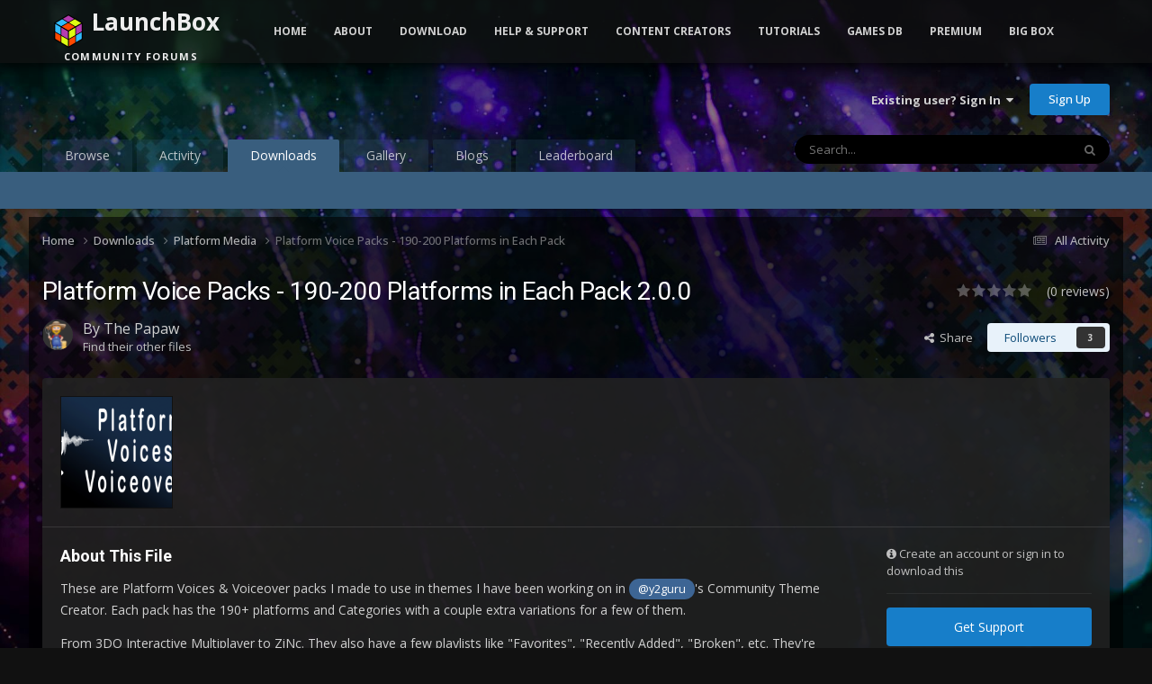

--- FILE ---
content_type: text/html;charset=UTF-8
request_url: https://forums.launchbox-app.com/files/file/3232-platform-voice-packs-190-200-platforms-in-each-pack/
body_size: 16428
content:
<!DOCTYPE html>
<html lang="en-US" dir="ltr">
	<head>
		<meta charset="utf-8">
		<title>Platform Voice Packs - 190-200 Platforms in Each Pack - Platform Media - LaunchBox Community Forums</title>
		
			<!-- Global site tag (gtag.js) - Google Analytics -->
<script async src="https://www.googletagmanager.com/gtag/js?id=UA-122250994-1"></script>
<script>
  window.dataLayer = window.dataLayer || [];
  function gtag(){dataLayer.push(arguments);}
  gtag('js', new Date());

  gtag('config', 'UA-122250994-1');
</script>

		
		

	<meta name="viewport" content="width=device-width, initial-scale=1">



	<meta name="twitter:card" content="summary_large_image" />


	
		<meta name="twitter:site" content="@launchboxapp" />
	



	
		
			
				<meta property="og:image" content="https://forums.cdn.launchbox.gg/monthly_2021_11/1685209748_VoicePacks.thumb.png.c22f022b3551a23923a07944f0607308.png">
			
		
	

	
		
			
				<meta property="og:title" content="Platform Voice Packs - 190-200 Platforms in Each Pack">
			
		
	

	
		
			
				<meta property="og:type" content="website">
			
		
	

	
		
			
				<meta property="og:url" content="https://forums.launchbox-app.com/files/file/3232-platform-voice-packs-190-200-platforms-in-each-pack/">
			
		
	

	
		
			
				<meta name="description" content="These are Platform Voices &amp; Voiceover packs I made to use in themes I have been working on in @y2guru&#039;s Community Theme Creator. Each pack has the 190+ platforms and Categories with a couple extra variations for a few of them. From 3DO Interactive Multiplayer to ZiNc. They also have a few pla...">
			
		
	

	
		
			
				<meta property="og:description" content="These are Platform Voices &amp; Voiceover packs I made to use in themes I have been working on in @y2guru&#039;s Community Theme Creator. Each pack has the 190+ platforms and Categories with a couple extra variations for a few of them. From 3DO Interactive Multiplayer to ZiNc. They also have a few pla...">
			
		
	

	
		
			
				<meta property="og:updated_time" content="2021-11-15T09:42:10Z">
			
		
	

	
		
			
				<meta property="og:site_name" content="LaunchBox Community Forums">
			
		
	

	
		
			
				<meta property="og:locale" content="en_US">
			
		
	


	
		<link rel="canonical" href="https://forums.launchbox-app.com/files/file/3232-platform-voice-packs-190-200-platforms-in-each-pack/" />
	





<link rel="manifest" href="https://forums.launchbox-app.com/manifest.webmanifest/">
<meta name="msapplication-config" content="https://forums.launchbox-app.com/browserconfig.xml/">
<meta name="msapplication-starturl" content="/">
<meta name="application-name" content="LaunchBox Community Forums">
<meta name="apple-mobile-web-app-title" content="LaunchBox Community Forums">

	<meta name="theme-color" content="#131313">










<link rel="preload" href="//forums.launchbox-app.com/applications/core/interface/font/fontawesome-webfont.woff2?v=4.7.0" as="font" crossorigin="anonymous">
		


	<link rel="preconnect" href="https://fonts.googleapis.com">
	<link rel="preconnect" href="https://fonts.gstatic.com" crossorigin>
	
		
			<link href="https://fonts.googleapis.com/css2?family=Roboto:wght@300;400;500;600;700&display=swap" rel="stylesheet">
		
		
			<link href="https://fonts.googleapis.com/css2?family=Open%20Sans:wght@300;400;500;600;700&display=swap" rel="stylesheet">
		
	



	<link rel='stylesheet' href='https://forums.launchbox-app.com/uploads/css_built_14/341e4a57816af3ba440d891ca87450ff_framework.css?v=30a8f05f551762893917' media='all'>

	<link rel='stylesheet' href='https://forums.launchbox-app.com/uploads/css_built_14/05e81b71abe4f22d6eb8d1a929494829_responsive.css?v=30a8f05f551762893917' media='all'>

	<link rel='stylesheet' href='https://forums.launchbox-app.com/uploads/css_built_14/90eb5adf50a8c640f633d47fd7eb1778_core.css?v=30a8f05f551762893917' media='all'>

	<link rel='stylesheet' href='https://forums.launchbox-app.com/uploads/css_built_14/5a0da001ccc2200dc5625c3f3934497d_core_responsive.css?v=30a8f05f551762893917' media='all'>

	<link rel='stylesheet' href='https://forums.launchbox-app.com/uploads/css_built_14/63225940445060c5a9f21d31e95bf58e_downloads.css?v=30a8f05f551762893917' media='all'>

	<link rel='stylesheet' href='https://forums.launchbox-app.com/uploads/css_built_14/20e9fb241d987e07d4fc702c601c3ed8_downloads_responsive.css?v=30a8f05f551762893917' media='all'>





<link rel='stylesheet' href='https://forums.launchbox-app.com/uploads/css_built_14/258adbb6e4f3e83cd3b355f84e3fa002_custom.css?v=30a8f05f551762893917' media='all'>




		
		

	
	<link rel='shortcut icon' href='https://forums.launchbox-app.com/uploads/monthly_2019_01/favicon.ico.da980756ef1d25d4c5732c099f2a699e.ico' type="image/x-icon">

        <script src="https://code.jquery.com/jquery-3.5.1.slim.min.js" integrity="sha256-4+XzXVhsDmqanXGHaHvgh1gMQKX40OUvDEBTu8JcmNs=" crossorigin="anonymous"></script>
        <script src="https://cdnjs.cloudflare.com/ajax/libs/twitter-bootstrap/3.3.7/js/bootstrap.min.js"></script>
	</head>
	<body class='ipsApp ipsApp_front ipsJS_none ipsClearfix' data-controller='core.front.core.app' data-message="" data-pageApp='downloads' data-pageLocation='front' data-pageModule='downloads' data-pageController='view' data-pageID='3232' >
		<a href='#ipsLayout_mainArea' class='ipsHide' title='Go to main content on this page' accesskey='m'>Jump to content</a>
		
			<div id='ipsLayout_header' class='ipsClearfix'>
				





				<header>
					<div class='ipsLayout_container'>
						

<a href='https://forums.launchbox-app.com/' id='elSiteTitle' accesskey='1'>LaunchBox Community Forums</a>

						

	<ul id='elUserNav' class='ipsList_inline cSignedOut ipsResponsive_showDesktop'>
		
        
		
        
        
            
            <li id='elSignInLink'>
                <a href='https://forums.launchbox-app.com/login/' data-ipsMenu-closeOnClick="false" data-ipsMenu id='elUserSignIn'>
                    Existing user? Sign In &nbsp;<i class='fa fa-caret-down'></i>
                </a>
                
<div id='elUserSignIn_menu' class='ipsMenu ipsMenu_auto ipsHide'>
	<form accept-charset='utf-8' method='post' action='https://forums.launchbox-app.com/login/'>
		<input type="hidden" name="csrfKey" value="818f7a92479816c058cbb75baf2e8860">
		<input type="hidden" name="ref" value="aHR0cHM6Ly9mb3J1bXMubGF1bmNoYm94LWFwcC5jb20vZmlsZXMvZmlsZS8zMjMyLXBsYXRmb3JtLXZvaWNlLXBhY2tzLTE5MC0yMDAtcGxhdGZvcm1zLWluLWVhY2gtcGFjay8=">
		<div data-role="loginForm">
			
			
			
				
<div class="ipsPad ipsForm ipsForm_vertical">
	<h4 class="ipsType_sectionHead">Sign In</h4>
	<br><br>
	<ul class='ipsList_reset'>
		<li class="ipsFieldRow ipsFieldRow_noLabel ipsFieldRow_fullWidth">
			
			
				<input type="text" placeholder="Display Name or Email Address" name="auth" autocomplete="email">
			
		</li>
		<li class="ipsFieldRow ipsFieldRow_noLabel ipsFieldRow_fullWidth">
			<input type="password" placeholder="Password" name="password" autocomplete="current-password">
		</li>
		<li class="ipsFieldRow ipsFieldRow_checkbox ipsClearfix">
			<span class="ipsCustomInput">
				<input type="checkbox" name="remember_me" id="remember_me_checkbox" value="1" checked aria-checked="true">
				<span></span>
			</span>
			<div class="ipsFieldRow_content">
				<label class="ipsFieldRow_label" for="remember_me_checkbox">Remember me</label>
				<span class="ipsFieldRow_desc">Not recommended on shared computers</span>
			</div>
		</li>
		<li class="ipsFieldRow ipsFieldRow_fullWidth">
			<button type="submit" name="_processLogin" value="usernamepassword" class="ipsButton ipsButton_primary ipsButton_small" id="elSignIn_submit">Sign In</button>
			
				<p class="ipsType_right ipsType_small">
					
						<a href='https://forums.launchbox-app.com/lostpassword/' >
					
					Forgot your password?</a>
				</p>
			
		</li>
	</ul>
</div>
			
		</div>
	</form>
</div>
            </li>
            
        
		
			<li>
				
					<a href='https://forums.launchbox-app.com/register/'  id='elRegisterButton' class='ipsButton ipsButton_normal ipsButton_primary'>Sign Up</a>
				
			</li>
		
	</ul>

						
<ul class='ipsMobileHamburger ipsList_reset ipsResponsive_hideDesktop'>
	<li data-ipsDrawer data-ipsDrawer-drawerElem='#elMobileDrawer'>
		<a href='#'>
			
			
				
			
			
			
			<i class='fa fa-navicon'></i>
		</a>
	</li>
</ul>
					</div>
				</header>
				

	<nav data-controller='core.front.core.navBar' class=' ipsResponsive_showDesktop'>
		<div class='ipsNavBar_primary ipsLayout_container '>
			<ul data-role="primaryNavBar" class='ipsClearfix'>
				


	
		
		
		<li  id='elNavSecondary_1' data-role="navBarItem" data-navApp="core" data-navExt="CustomItem">
			
			
				<a href="https://forums.launchbox-app.com"  data-navItem-id="1" >
					Browse<span class='ipsNavBar_active__identifier'></span>
				</a>
			
			
				<ul class='ipsNavBar_secondary ipsHide' data-role='secondaryNavBar'>
					


	
		
		
		<li  id='elNavSecondary_8' data-role="navBarItem" data-navApp="forums" data-navExt="Forums">
			
			
				<a href="https://forums.launchbox-app.com"  data-navItem-id="8" >
					Forums<span class='ipsNavBar_active__identifier'></span>
				</a>
			
			
		</li>
	
	

	
	

	
		
		
		<li  id='elNavSecondary_12' data-role="navBarItem" data-navApp="core" data-navExt="StaffDirectory">
			
			
				<a href="https://forums.launchbox-app.com/staff/"  data-navItem-id="12" >
					Staff<span class='ipsNavBar_active__identifier'></span>
				</a>
			
			
		</li>
	
	

	
		
		
		<li  id='elNavSecondary_13' data-role="navBarItem" data-navApp="core" data-navExt="OnlineUsers">
			
			
				<a href="https://forums.launchbox-app.com/online/"  data-navItem-id="13" >
					Online Users<span class='ipsNavBar_active__identifier'></span>
				</a>
			
			
		</li>
	
	

					<li class='ipsHide' id='elNavigationMore_1' data-role='navMore'>
						<a href='#' data-ipsMenu data-ipsMenu-appendTo='#elNavigationMore_1' id='elNavigationMore_1_dropdown'>More <i class='fa fa-caret-down'></i></a>
						<ul class='ipsHide ipsMenu ipsMenu_auto' id='elNavigationMore_1_dropdown_menu' data-role='moreDropdown'></ul>
					</li>
				</ul>
			
		</li>
	
	

	
		
		
		<li  id='elNavSecondary_2' data-role="navBarItem" data-navApp="core" data-navExt="CustomItem">
			
			
				<a href="https://forums.launchbox-app.com/discover/"  data-navItem-id="2" >
					Activity<span class='ipsNavBar_active__identifier'></span>
				</a>
			
			
				<ul class='ipsNavBar_secondary ipsHide' data-role='secondaryNavBar'>
					


	
		
		
		<li  id='elNavSecondary_3' data-role="navBarItem" data-navApp="core" data-navExt="AllActivity">
			
			
				<a href="https://forums.launchbox-app.com/discover/"  data-navItem-id="3" >
					All Activity<span class='ipsNavBar_active__identifier'></span>
				</a>
			
			
		</li>
	
	

	
	

	
	

	
	

	
		
		
		<li  id='elNavSecondary_7' data-role="navBarItem" data-navApp="core" data-navExt="Search">
			
			
				<a href="https://forums.launchbox-app.com/search/"  data-navItem-id="7" >
					Search<span class='ipsNavBar_active__identifier'></span>
				</a>
			
			
		</li>
	
	

					<li class='ipsHide' id='elNavigationMore_2' data-role='navMore'>
						<a href='#' data-ipsMenu data-ipsMenu-appendTo='#elNavigationMore_2' id='elNavigationMore_2_dropdown'>More <i class='fa fa-caret-down'></i></a>
						<ul class='ipsHide ipsMenu ipsMenu_auto' id='elNavigationMore_2_dropdown_menu' data-role='moreDropdown'></ul>
					</li>
				</ul>
			
		</li>
	
	

	
		
		
			
		
		<li class='ipsNavBar_active' data-active id='elNavSecondary_14' data-role="navBarItem" data-navApp="downloads" data-navExt="Downloads">
			
			
				<a href="https://forums.launchbox-app.com/files/"  data-navItem-id="14" data-navDefault>
					Downloads<span class='ipsNavBar_active__identifier'></span>
				</a>
			
			
		</li>
	
	

	
		
		
		<li  id='elNavSecondary_15' data-role="navBarItem" data-navApp="gallery" data-navExt="Gallery">
			
			
				<a href="https://forums.launchbox-app.com/gallery/"  data-navItem-id="15" >
					Gallery<span class='ipsNavBar_active__identifier'></span>
				</a>
			
			
		</li>
	
	

	
		
		
		<li  id='elNavSecondary_17' data-role="navBarItem" data-navApp="blog" data-navExt="Blogs">
			
			
				<a href="https://forums.launchbox-app.com/blogs/"  data-navItem-id="17" >
					Blogs<span class='ipsNavBar_active__identifier'></span>
				</a>
			
			
		</li>
	
	

	
		
		
		<li  id='elNavSecondary_49' data-role="navBarItem" data-navApp="core" data-navExt="Leaderboard">
			
			
				<a href="https://forums.launchbox-app.com/leaderboard/"  data-navItem-id="49" >
					Leaderboard<span class='ipsNavBar_active__identifier'></span>
				</a>
			
			
		</li>
	
	

	
	

	
	

				<li class='ipsHide' id='elNavigationMore' data-role='navMore'>
					<a href='#' data-ipsMenu data-ipsMenu-appendTo='#elNavigationMore' id='elNavigationMore_dropdown'>More</a>
					<ul class='ipsNavBar_secondary ipsHide' data-role='secondaryNavBar'>
						<li class='ipsHide' id='elNavigationMore_more' data-role='navMore'>
							<a href='#' data-ipsMenu data-ipsMenu-appendTo='#elNavigationMore_more' id='elNavigationMore_more_dropdown'>More <i class='fa fa-caret-down'></i></a>
							<ul class='ipsHide ipsMenu ipsMenu_auto' id='elNavigationMore_more_dropdown_menu' data-role='moreDropdown'></ul>
						</li>
					</ul>
				</li>
			</ul>
			

	<div id="elSearchWrapper">
		<div id='elSearch' data-controller="core.front.core.quickSearch">
			<form accept-charset='utf-8' action='//forums.launchbox-app.com/search/?do=quicksearch' method='post'>
                <input type='search' id='elSearchField' placeholder='Search...' name='q' autocomplete='off' aria-label='Search'>
                <details class='cSearchFilter'>
                    <summary class='cSearchFilter__text'></summary>
                    <ul class='cSearchFilter__menu'>
                        
                        <li><label><input type="radio" name="type" value="all" ><span class='cSearchFilter__menuText'>Everywhere</span></label></li>
                        
                            
                                <li><label><input type="radio" name="type" value='contextual_{&quot;type&quot;:&quot;downloads_file&quot;,&quot;nodes&quot;:8}' checked><span class='cSearchFilter__menuText'>This Category</span></label></li>
                            
                                <li><label><input type="radio" name="type" value='contextual_{&quot;type&quot;:&quot;downloads_file&quot;,&quot;item&quot;:3232}' checked><span class='cSearchFilter__menuText'>This File</span></label></li>
                            
                        
                        
                            <li><label><input type="radio" name="type" value="core_statuses_status"><span class='cSearchFilter__menuText'>Status Updates</span></label></li>
                        
                            <li><label><input type="radio" name="type" value="forums_topic"><span class='cSearchFilter__menuText'>Topics</span></label></li>
                        
                            <li><label><input type="radio" name="type" value="cms_pages_pageitem"><span class='cSearchFilter__menuText'>Pages</span></label></li>
                        
                            <li><label><input type="radio" name="type" value="cms_records1"><span class='cSearchFilter__menuText'>Article</span></label></li>
                        
                            <li><label><input type="radio" name="type" value="downloads_file"><span class='cSearchFilter__menuText'>Files</span></label></li>
                        
                            <li><label><input type="radio" name="type" value="gallery_image"><span class='cSearchFilter__menuText'>Images</span></label></li>
                        
                            <li><label><input type="radio" name="type" value="gallery_album_item"><span class='cSearchFilter__menuText'>Albums</span></label></li>
                        
                            <li><label><input type="radio" name="type" value="blog_entry"><span class='cSearchFilter__menuText'>Blog Entries</span></label></li>
                        
                            <li><label><input type="radio" name="type" value="core_members"><span class='cSearchFilter__menuText'>Members</span></label></li>
                        
                    </ul>
                </details>
				<button class='cSearchSubmit' type="submit" aria-label='Search'><i class="fa fa-search"></i></button>
			</form>
		</div>
	</div>

		</div>
	</nav>

				
<ul id='elMobileNav' class='ipsResponsive_hideDesktop' data-controller='core.front.core.mobileNav'>
	
		
			
			
				
				
			
				
					<li id='elMobileBreadcrumb'>
						<a href='https://forums.launchbox-app.com/files/category/8-platform-media/'>
							<span>Platform Media</span>
						</a>
					</li>
				
				
			
				
				
			
		
	
	
	
	<li >
		<a data-action="defaultStream" href='https://forums.launchbox-app.com/discover/'><i class="fa fa-newspaper-o" aria-hidden="true"></i></a>
	</li>

	

	
		<li class='ipsJS_show'>
			<a href='https://forums.launchbox-app.com/search/'><i class='fa fa-search'></i></a>
		</li>
	
</ul>
			</div>
		
		<div class="bootstrap">
			<nav class="navbar navbar-fixed-top">
				<div class="container">
					<div class="navbar-header">
						<button type="button" class="navbar-toggle collapsed" data-toggle="collapse" data-target="#navbar-collapse-main">
							<span class="sr-only">Toggle navigation</span>
							<span class="icon-bar"></span>
							<span class="icon-bar"></span>
							<span class="icon-bar"></span>
						</button>
						<a class="navbar-brand navbar-brand-custom" href="/"><img src="https://www.launchbox-app.com/Resources/Images/logo.png" /> <span class="title">LaunchBox</span><br /><span class="subtitle">Community Forums</span></a>
					</div>
					<div class="navbar-collapse collapse" id="navbar-collapse-main">
						<ul class="nav navbar-nav">
							<li><a href="https://www.launchbox-app.com/" class="orange">Home</a></li>
							<li class="dropdown">
                                <a href="#" class="yellow dropdown-toggle" data-toggle="dropdown" role="button" aria-haspopup="true" aria-expanded="false">About</a>
                                <ul class="dropdown-menu">
                                    <li><a href="https://www.launchbox-app.com/about" class="yellow">About LaunchBox</a></li>
                                    <li><a href="https://www.launchbox-app.com/about/changelog" class="yellow">Latest Changes</a></li>
                                    <li><a href="https://www.launchbox-app.com/screenshots" class="yellow">Screenshots</a></li>
                                </ul>
                          	</li>
                            <li class="dropdown">
                              	<a href="#" class="orange dropdown-toggle" data-toggle="dropdown" role="button" aria-haspopup="true" aria-expanded="false">Download</a>
                            	<ul class="dropdown-menu">
                                	<li><a href="https://www.launchbox-app.com/download" class="magenta">LaunchBox for Windows</a></li>
                                    <li><a href="https://www.launchbox-app.com/android-download" class="magenta">LaunchBox for Android</a></li>

                            	</ul>
                            </li>
							<li class="dropdown">
                                <a href="#" class="orange dropdown-toggle" data-toggle="dropdown" role="button" aria-haspopup="true" aria-expanded="false">Help & Support</a>
                                <ul class="dropdown-menu">
                                    <li><a href="https://www.launchbox-app.com/links/issue" class="orange" target="_blank">Report a Bug</a></li>
                                    <li><a href="https://www.launchbox-app.com/links/feedback" class="orange" target="_blank">Request a Feature</a></li>
                                    <li><a href="/forum/64-troubleshooting/" class="orange">Technical Support Forums</a></li>
                                    <li><a href="/contact/" class="orange">License Support</a></li>
                                    <li><a href="/contact/" class="orange">Contact Us</a></li>
                                </ul>
                    		</li>
                          <li class="dropdown">
                                <a href="#" class="orange dropdown-toggle" data-toggle="dropdown" role="button" aria-haspopup="true" aria-expanded="false">Content Creators</a>
                                <ul class="dropdown-menu">
                                    <li><a href="https://www.launchbox-app.com/themes" class="orange" target="_blank">Upload Themes</a></li>
                                    <li><a href="https://www.launchbox-app.com/media" class="orange" target="_blank">Upload Media</a></li>
                                </ul>
                    		</li>
							<li><a href="https://youtube.com/playlist?list=PL6pTDaHeAz-WMcNURVPU-1xLN_TVpT3FB&si=7zX-Ym1Qt5fY2kzR" target="_blank" class="yellow">Tutorials</a></li>
							<li><a href="http://gamesdb.launchbox-app.com" class="magenta">Games DB</a></li>
							<li class="dropdown">
                                <a href="#" class="orange dropdown-toggle" data-toggle="dropdown" role="button" aria-haspopup="true" aria-expanded="false">Premium</a>
                                <ul class="dropdown-menu">
                                    <li><a href="https://www.launchbox-app.com/premium" class="orange">Get Premium with Big Box</a></li>
                                    <li><a href="https://www.launchbox-app.com/renew" class="orange">Renew or Upgrade License</a></li>
                                    <li><a href="https://www.launchbox-app.com/premium/lost-license" class="orange">Lost Your License?</a></li>
                                </ul>
                    		</li>
							<li><a href="https://www.launchbox-app.com/big-box" class="blue">Big Box</a></li>
						</ul>
					</div>
				</div>
			</nav>
		</div>
		<main id='ipsLayout_body' class='ipsLayout_container'>
			<div id='ipsLayout_contentArea'>
				<div id='ipsLayout_contentWrapper'>
					
<nav class='ipsBreadcrumb ipsBreadcrumb_top ipsFaded_withHover'>
	

	<ul class='ipsList_inline ipsPos_right'>
		
		<li >
			<a data-action="defaultStream" class='ipsType_light '  href='https://forums.launchbox-app.com/discover/'><i class="fa fa-newspaper-o" aria-hidden="true"></i> <span>All Activity</span></a>
		</li>
		
	</ul>

	<ul data-role="breadcrumbList">
		<li>
			<a title="Home" href='https://forums.launchbox-app.com/'>
				<span>Home <i class='fa fa-angle-right'></i></span>
			</a>
		</li>
		
		
			<li>
				
					<a href='https://forums.launchbox-app.com/files/'>
						<span>Downloads <i class='fa fa-angle-right' aria-hidden="true"></i></span>
					</a>
				
			</li>
		
			<li>
				
					<a href='https://forums.launchbox-app.com/files/category/8-platform-media/'>
						<span>Platform Media <i class='fa fa-angle-right' aria-hidden="true"></i></span>
					</a>
				
			</li>
		
			<li>
				
					Platform Voice Packs - 190-200 Platforms in Each Pack
				
			</li>
		
	</ul>
</nav>
					
					<div id='ipsLayout_mainArea'>
						
						
						
						

	




						



<div>
	<div class='ipsColumns ipsColumns_collapsePhone ipsClearfix ipsMargin_bottom'>
		<div class='ipsColumn ipsColumn_fluid'>
			<div class='ipsPageHeader ipsResponsive_pull ipsBox ipsPadding'>
				<div class='ipsFlex ipsFlex-ai:center ipsFlex-fw:wrap ipsGap:4'>
					<div class='ipsFlex-flex:11'>
						<h1 class='ipsType_pageTitle ipsContained_container'>
							
							
							
							
							
							
								<span class='ipsType_break ipsContained'>Platform Voice Packs - 190-200 Platforms in Each Pack 2.0.0</span>
							
						</h1>

						

						
					</div>
					
						<div class='ipsFlex-flex:00'>
							
<div  class='ipsClearfix ipsRating  ipsRating_large'>
	
	<ul class='ipsRating_collective'>
		
			
				<li class='ipsRating_off'>
					<i class='fa fa-star'></i>
				</li>
			
		
			
				<li class='ipsRating_off'>
					<i class='fa fa-star'></i>
				</li>
			
		
			
				<li class='ipsRating_off'>
					<i class='fa fa-star'></i>
				</li>
			
		
			
				<li class='ipsRating_off'>
					<i class='fa fa-star'></i>
				</li>
			
		
			
				<li class='ipsRating_off'>
					<i class='fa fa-star'></i>
				</li>
			
		
	</ul>
</div>&nbsp;&nbsp; <span class='ipsType_normal ipsType_light'>(0 reviews)</span>
						</div>
					
				</div>
				<hr class='ipsHr'>
				<div class='ipsPageHeader__meta ipsFlex ipsFlex-jc:between ipsFlex-ai:center ipsFlex-fw:wrap ipsGap:3'>
					<div class='ipsFlex-flex:11'>
						<div class='ipsPhotoPanel ipsPhotoPanel_tiny ipsClearfix'>
							


	<a href="https://forums.launchbox-app.com/profile/89824-the-papaw/" rel="nofollow" data-ipsHover data-ipsHover-width="370" data-ipsHover-target="https://forums.launchbox-app.com/profile/89824-the-papaw/?do=hovercard" class="ipsUserPhoto ipsUserPhoto_tiny" title="Go to The Papaw's profile">
		<img src='//forums.cdn.launchbox.gg/monthly_2021_12/912553459_WithPitchfork.thumb.png.7c69571eed2cd53b35b254ed6211cb51.png' alt='The Papaw' loading="lazy">
	</a>

							<div>
								<p class='ipsType_reset ipsType_large ipsType_blendLinks'>
									By 


<a href='https://forums.launchbox-app.com/profile/89824-the-papaw/' rel="nofollow" data-ipsHover data-ipsHover-width='370' data-ipsHover-target='https://forums.launchbox-app.com/profile/89824-the-papaw/?do=hovercard&amp;referrer=https%253A%252F%252Fforums.launchbox-app.com%252Ffiles%252Ffile%252F3232-platform-voice-packs-190-200-platforms-in-each-pack%252F' title="Go to The Papaw's profile" class="ipsType_break">The Papaw</a>
									
								</p>
								
								<ul class='ipsList_inline ipsType_light ipsType_blendLinks'>
									
										<li><a href='https://forums.launchbox-app.com/profile/89824-the-papaw/content/?type=downloads_file'>Find their other files</a></li>
									
									
								</ul>
								
							</div>
						</div>
					</div>
					<div class='ipsFlex-flex:01 ipsResponsive_hidePhone'>
						<div class='ipsShareLinks'>
							
								


    <a href='#elShareItem_1620777467_menu' id='elShareItem_1620777467' data-ipsMenu class='ipsShareButton ipsButton ipsButton_verySmall ipsButton_link ipsButton_link--light'>
        <span><i class='fa fa-share-alt'></i></span> &nbsp;Share
    </a>

    <div class='ipsPadding ipsMenu ipsMenu_normal ipsHide' id='elShareItem_1620777467_menu' data-controller="core.front.core.sharelink">
        
        
        <span data-ipsCopy data-ipsCopy-flashmessage>
            <a href="https://forums.launchbox-app.com/files/file/3232-platform-voice-packs-190-200-platforms-in-each-pack/" class="ipsButton ipsButton_light ipsButton_small ipsButton_fullWidth" data-role="copyButton" data-clipboard-text="https://forums.launchbox-app.com/files/file/3232-platform-voice-packs-190-200-platforms-in-each-pack/" data-ipstooltip title='Copy Link to Clipboard'><i class="fa fa-clone"></i> https://forums.launchbox-app.com/files/file/3232-platform-voice-packs-190-200-platforms-in-each-pack/</a>
        </span>
        <ul class='ipsShareLinks ipsMargin_top:half'>
            
                <li>
<a href="https://x.com/share?url=https%3A%2F%2Fforums.launchbox-app.com%2Ffiles%2Ffile%2F3232-platform-voice-packs-190-200-platforms-in-each-pack%2F" class="cShareLink cShareLink_x" target="_blank" data-role="shareLink" title='Share on X' data-ipsTooltip rel='nofollow noopener'>
    <i class="fa fa-x"></i>
</a></li>
            
                <li>
<a href="https://www.facebook.com/sharer/sharer.php?u=https%3A%2F%2Fforums.launchbox-app.com%2Ffiles%2Ffile%2F3232-platform-voice-packs-190-200-platforms-in-each-pack%2F" class="cShareLink cShareLink_facebook" target="_blank" data-role="shareLink" title='Share on Facebook' data-ipsTooltip rel='noopener nofollow'>
	<i class="fa fa-facebook"></i>
</a></li>
            
                <li>
<a href="https://www.reddit.com/submit?url=https%3A%2F%2Fforums.launchbox-app.com%2Ffiles%2Ffile%2F3232-platform-voice-packs-190-200-platforms-in-each-pack%2F&amp;title=Platform+Voice+Packs+-+190-200+Platforms+in+Each+Pack" rel="nofollow noopener" class="cShareLink cShareLink_reddit" target="_blank" title='Share on Reddit' data-ipsTooltip>
	<i class="fa fa-reddit"></i>
</a></li>
            
                <li>
<a href="https://www.linkedin.com/shareArticle?mini=true&amp;url=https%3A%2F%2Fforums.launchbox-app.com%2Ffiles%2Ffile%2F3232-platform-voice-packs-190-200-platforms-in-each-pack%2F&amp;title=Platform+Voice+Packs+-+190-200+Platforms+in+Each+Pack" rel="nofollow noopener" class="cShareLink cShareLink_linkedin" target="_blank" data-role="shareLink" title='Share on LinkedIn' data-ipsTooltip>
	<i class="fa fa-linkedin"></i>
</a></li>
            
                <li>
<a href="https://pinterest.com/pin/create/button/?url=https://forums.launchbox-app.com/files/file/3232-platform-voice-packs-190-200-platforms-in-each-pack/&amp;media=https://forums.launchbox-app.com/uploads/monthly_2019_01/Logo200x200.png.cda8ac4cecefb0de2e39bc3f9bae979f.png" class="cShareLink cShareLink_pinterest" rel="nofollow noopener" target="_blank" data-role="shareLink" title='Share on Pinterest' data-ipsTooltip>
	<i class="fa fa-pinterest"></i>
</a></li>
            
        </ul>
        
            <hr class='ipsHr'>
            <button class='ipsHide ipsButton ipsButton_verySmall ipsButton_light ipsButton_fullWidth ipsMargin_top:half' data-controller='core.front.core.webshare' data-role='webShare' data-webShareTitle='Platform Voice Packs - 190-200 Platforms in Each Pack' data-webShareText='Platform Voice Packs - 190-200 Platforms in Each Pack' data-webShareUrl='https://forums.launchbox-app.com/files/file/3232-platform-voice-packs-190-200-platforms-in-each-pack/'>More sharing options...</button>
        
    </div>

							
							

								
                            

							



							

<div data-followApp='downloads' data-followArea='file' data-followID='3232' data-controller='core.front.core.followButton'>
	

	<a href='https://forums.launchbox-app.com/login/' rel="nofollow" class="ipsFollow ipsPos_middle ipsButton ipsButton_light ipsButton_verySmall " data-role="followButton" data-ipsTooltip title='Sign in to follow this'>
		<span>Followers</span>
		<span class='ipsCommentCount'>3</span>
	</a>

</div>
						</div>
					</div>
				</div>
			</div>
		</div>
	</div>

	


    
	
	

	<div class='ipsBox ipsResponsive_pull'>
		
			<section>
				<h2 class='ipsType_sectionTitle ipsType_reset ipsHide'>1 Screenshot</h2>
				<div class='ipsPadding ipsBorder_bottom'>
					<div class='ipsCarousel ipsClearfix' data-ipsCarousel data-ipsCarousel-showDots>
						<div class='ipsCarousel_inner'>
							<ul class='cDownloadsCarousel ipsClearfix' data-role="carouselItems">
								
								
									<li class='ipsCarousel_item' data-ipsLazyLoad>
										<span data-background-src='//forums.cdn.launchbox.gg/monthly_2021_11/1685209748_VoicePacks.thumb.png.c22f022b3551a23923a07944f0607308.png' class="ipsThumb ipsThumb_medium ipsThumb_bg ipsCursor_pointer" data-ipsLightbox data-ipsLightbox-group="download_3232" data-fullURL="//forums.cdn.launchbox.gg/monthly_2021_11/1731760688_VoicePacks.png.5a306ddc666f31c1f2d8e0e61935a21e.png">
											<img src='//forums.launchbox-app.com/applications/core/interface/js/spacer.png' data-src="//forums.cdn.launchbox.gg/monthly_2021_11/1685209748_VoicePacks.thumb.png.c22f022b3551a23923a07944f0607308.png" alt="">
										</span>
									</li>
								
							</ul>
						</div>
						<span class='ipsCarousel_shadow ipsCarousel_shadowLeft'></span>
						<span class='ipsCarousel_shadow ipsCarousel_shadowRight'></span>
						<a href='#' class='ipsCarousel_nav ipsHide' data-action='prev'><i class='fa fa-chevron-left'></i></a>
						<a href='#' class='ipsCarousel_nav ipsHide' data-action='next'><i class='fa fa-chevron-right'></i></a>
					</div>
				</div>
			</section>
		 
		<div class='ipsColumns ipsColumns_collapsePhone'>
			<article class='ipsColumn ipsColumn_fluid'>
				
				

				<div class='ipsPadding'>
				
					<section class='ipsType_normal '>
						<h2 class='ipsType_sectionHead ipsMargin_bottom:half'>About This File</h2>
						<div class='ipsType_richText ipsContained ipsType_break ipsSpacer_bottom' data-controller='core.front.core.lightboxedImages'>
							<p>
	These are Platform Voices &amp; Voiceover packs I made to use in themes I have been working on in <a contenteditable="false" data-ipshover="" data-ipshover-target="https://forums.launchbox-app.com/profile/82091-y2guru/?do=hovercard" data-mentionid="82091" href="https://forums.launchbox-app.com/profile/82091-y2guru/" rel="">@y2guru</a>'s Community Theme Creator. Each pack has the 190+ platforms and Categories with a couple extra variations for a few of them.
</p>

<p>
	From 3DO Interactive Multiplayer to ZiNc. They also have a few playlists like "Favorites", "Recently Added", "Broken", etc. They're all in the MP3 format (48kbs)
</p>

<p>
	136 different voices and voiceover packs. Half were made using a single female voice, made using Amazon Polly (Salli) and the bottom half which were made using a male voice Amazon Polly (Mathew). I think the male voices turned out better, but some of the female ones turned out pretty cool as well.
</p>

<p>
	<strong><u>Some of the voiceovers variants are:</u></strong><br />
	Child<br />
	Gnomes<br />
	Goblins<br />
	Mutants<br />
	Radio Chatter<br />
	Sephius-X<br />
	Space Squirrel<br />
	Various Male and Female<br />
	Whiney Squire<br />
	Wraith
</p>

<p>
	<strong><span style="color:#27ae60;"><u><em>Samples made using a male voice:</em></u></span></strong><br />
	<a class="ipsAttachLink" data-fileext="mp3" data-fileid="73601" href="https://forums.launchbox-app.com/applications/core/interface/file/attachment.php?id=73601&amp;key=ec973485e79cdf03b515bbb701fd7c34" rel="">Nintendo GameCube (Mathew).mp3</a>
</p>

<p>
	<a class="ipsAttachLink" data-fileext="mp3" data-fileid="73602" href="https://forums.launchbox-app.com/applications/core/interface/file/attachment.php?id=73602&amp;key=47e8964f542c8e8bc43aeea0cff70de8" rel="">Nintendo GameCube (Dwarf).mp3</a>
</p>

<p>
	<a class="ipsAttachLink" data-fileext="mp3" data-fileid="73603" href="https://forums.launchbox-app.com/applications/core/interface/file/attachment.php?id=73603&amp;key=afc4702b628af2a944a8aea0baecf6ab" rel="">Nintendo GameCube (Android Male).mp3</a>
</p>

<p>
	<strong><span style="color:#27ae60;"><u><em>Samples made using a female voice:</em></u></span></strong><br />
	<a class="ipsAttachLink" data-fileext="mp3" data-fileid="73604" href="https://forums.launchbox-app.com/applications/core/interface/file/attachment.php?id=73604&amp;key=701f58c7b80006e451bffc5f3031143c" rel="">Nintendo GameCube (Salli).mp3</a>
</p>

<p>
	<a class="ipsAttachLink" data-fileext="mp3" data-fileid="73605" href="https://forums.launchbox-app.com/applications/core/interface/file/attachment.php?id=73605&amp;key=13b4482df570373adc104a77317af40d" rel="">Nintendo GameCube (Dwarf).mp3</a>
</p>

<p>
	<a class="ipsAttachLink" data-fileext="mp3" data-fileid="73606" href="https://forums.launchbox-app.com/applications/core/interface/file/attachment.php?id=73606&amp;key=194d43c193942e8d06ed5b2559ca8303" rel="">Nintendo GameCube (Android Male).mp3</a>
</p>

<p>
	<br />
	<u><strong>Each pack Includes:</strong></u><br />
	3DO Interactive Multiplayer.mp3<br />
	3DO Interactive.mp3<br />
	Aamber Pegasus.mp3<br />
	Acorn Archimedes.mp3<br />
	Acorn Atom.mp3<br />
	Acorn Electron.mp3<br />
	Amstrad CPC.mp3<br />
	Amstrad GX4000.mp3<br />
	Android.mp3<br />
	APF Imagination Machine.mp3<br />
	Apogee BK-01.mp3<br />
	Apple II.mp3<br />
	Apple IIGS.mp3<br />
	Apple iOS.mp3<br />
	Apple Mac OS.mp3<br />
	Arcade.mp3<br />
	Atari 800.mp3<br />
	Atari 2600.mp3<br />
	Atari 5200.mp3<br />
	Atari 7800.mp3<br />
	Atari Jaguar CD.mp3<br />
	Atari Jaguar.mp3<br />
	Atari Lynx.mp3<br />
	Atari ST.mp3<br />
	Atari XEGS.mp3<br />
	Bally Astrocade.mp3<br />
	BBC Microcomputer System.mp3<br />
	Broken.mp3<br />
	Camputers Lynx.mp3<br />
	Casio Loopy.mp3<br />
	Casio PV-1000.mp3<br />
	Coleco ADAM.mp3<br />
	ColecoVision.mp3<br />
	Commodore 64.mp3<br />
	Commodore 128.mp3<br />
	Commodore Amiga CD32.mp3<br />
	Commodore Amiga.mp3<br />
	Commodore CDTV.mp3<br />
	Commodore MAX Machine.mp3<br />
	Commodore PET.mp3<br />
	Commodore Plus 4.mp3<br />
	Commodore VIC-20.mp3<br />
	Computers.mp3<br />
	Consoles.mp3<br />
	Dragon 32_64.mp3<br />
	EACA EG2000 Colour Genie.mp3<br />
	Elektronika BK.mp3<br />
	Emerson Arcadia 2001.mp3<br />
	Enterprise.mp3<br />
	Entex Adventure Vision.mp3<br />
	Epoch Game Pocket Computer.mp3<br />
	Epoch Super Cassette Vision.mp3<br />
	Exelvision EXL 100.mp3<br />
	Exidy Sorcerer.mp3<br />
	Fairchild Channel F.mp3<br />
	Favorites.mp3<br />
	Fujitsu FM Towns Marty.mp3<br />
	Fujitsu FM-7.mp3<br />
	Funtech Super Acan.mp3<br />
	Future Pinball.mp3<br />
	Game Wave Family Entertainment System.mp3<br />
	GamePark GP32.mp3<br />
	GameWave.mp3<br />
	GCE Vectrex.mp3<br />
	Handhelds.mp3<br />
	Hartung Game Master.mp3<br />
	Hector HRX.mp3<br />
	Interton VC 4000.mp3<br />
	Jupiter Ace.mp3<br />
	Linux.mp3<br />
	Magnavox Odyssey 2.mp3<br />
	Magnavox Odyssey.mp3<br />
	Matra and Hachette Alice.mp3<br />
	Mattel Aquarius.mp3<br />
	Mattel HyperScan.mp3<br />
	Mattel Intellivision.mp3<br />
	Mega Duck.mp3<br />
	Memotech MTX512.mp3<br />
	Microsoft MS-DOS.mp3<br />
	Microsoft MSX.mp3<br />
	Microsoft MSX2+.mp3<br />
	Microsoft Xbox 10.mp3<br />
	Microsoft Xbox 360.mp3<br />
	Microsoft Xbox One.mp3<br />
	Microsoft Xbox X.mp3<br />
	Microsoft Xbox.mp3<br />
	Mobile.mp3<br />
	MS-DOS.mp3<br />
	MUGEN.mp3<br />
	Namco System 22.mp3<br />
	NEC PC-8801.mp3<br />
	NEC PC-9801.mp3<br />
	NEC PC-FX.mp3<br />
	NEC TurboGrafx-16.mp3<br />
	NEC TurboGrafx-CD.mp3<br />
	Needs Installed.mp3<br />
	Nintendo 3DS.mp3<br />
	Nintendo 64 Disc Drive.mp3<br />
	Nintendo 64.mp3<br />
	Nintendo 64DD.mp3<br />
	Nintendo DS.mp3<br />
	Nintendo Entertainment System.mp3<br />
	Nintendo Famicom Disk System.mp3<br />
	Nintendo Game &amp; Watch.mp3<br />
	Nintendo Game Boy Advance.mp3<br />
	Nintendo Game Boy Color.mp3<br />
	Nintendo Game Boy.mp3<br />
	Nintendo GameCube.mp3<br />
	Nintendo Pokemon Mini.mp3<br />
	Nintendo Satellaview.mp3<br />
	Nintendo Switch.mp3<br />
	Nintendo Virtual Boy.mp3<br />
	Nintendo Wii U.mp3<br />
	Nintendo Wii.mp3<br />
	Nokia N-Gage.mp3<br />
	Not Installed.mp3<br />
	Nuon.mp3<br />
	OpenBOR.mp3<br />
	Oric Atmos.mp3<br />
	Ouya.mp3<br />
	PC Engine SuperGrafx.mp3<br />
	Philips CD-i.mp3<br />
	Philips VG 5000.mp3<br />
	Philips Videopac+.mp3<br />
	Pinball.mp3<br />
	RCA Studio II.mp3<br />
	Recently Added Games.mp3<br />
	Recently Added.mp3<br />
	SAM Coupé.mp3<br />
	Sammy Atomiswave.mp3<br />
	ScummVM.mp3<br />
	Sega 32X.mp3<br />
	Sega CD.mp3<br />
	Sega CDX.mp3<br />
	Sega Dreamcast VMU.mp3<br />
	Sega Dreamcast.mp3<br />
	Sega Game Gear.mp3<br />
	Sega Genesis.mp3<br />
	Sega Hikaru.mp3<br />
	Sega Master System.mp3<br />
	Sega Model 1.mp3<br />
	Sega Model 2.mp3<br />
	Sega Model 3.mp3<br />
	Sega Pico.mp3<br />
	Sega Saturn.mp3<br />
	Sega SC-1000.mp3<br />
	Sega SC-3000.mp3<br />
	Sega ST-V.mp3<br />
	Sega System 16.mp3<br />
	Sega System 32.mp3<br />
	Sega Triforce.mp3<br />
	Sharp MZ-2500.mp3<br />
	Sharp X1.mp3<br />
	Sharp X68000.mp3<br />
	Sinclair ZX Spectrum.mp3<br />
	Sinclair ZX-81.mp3<br />
	SNK Neo Geo AES.mp3<br />
	SNK Neo Geo CD.mp3<br />
	SNK Neo Geo MVS.mp3<br />
	SNK Neo Geo Pocket Color.mp3<br />
	SNK Neo Geo Pocket.mp3<br />
	Sony Playstation 1.mp3<br />
	Sony Playstation 2.mp3<br />
	Sony Playstation 3.mp3<br />
	Sony Playstation 4.mp3<br />
	Sony Playstation 5.mp3<br />
	Sony Playstation Portable.mp3<br />
	Sony Playstation Vita.mp3<br />
	Sony Playstation.mp3<br />
	Sony PocketStation.mp3<br />
	Sony PSP Minis.mp3<br />
	Sony PSP.mp3<br />
	Sord M5.mp3<br />
	Spectravideo.mp3<br />
	Super Nintendo Entertainment System.mp3<br />
	Taito Type X.mp3<br />
	Tandy Trash-80.mp3<br />
	Tandy TRS-80.mp3<br />
	Tapwave Zodiac.mp3<br />
	Texas Instruments TI 99_4A.mp3<br />
	Tiger Game.com.mp3<br />
	Tomy Tutor.mp3<br />
	TRS-80 Color Computer.mp3<br />
	Vector-06C.mp3<br />
	Virtual Reality.mp3<br />
	VTech CreatiVision.mp3<br />
	VTech Socrates.mp3<br />
	Watara Supervision.mp3<br />
	Web Browser.mp3<br />
	Windows 3.X.mp3<br />
	Windows.mp3<br />
	WonderSwan Color.mp3<br />
	WonderSwan.mp3<br />
	WoW Action Max.mp3<br />
	XaviXPORT.mp3<br />
	ZiNc.mp3
</p>

<p>
	-Enjoy
</p>

						</div>
						
						    

<p class='ipsType_reset ipsType_medium ipsType_light' data-excludequote>
	<strong>Edited <time datetime='2021-11-15T09:42:10Z' title='11/15/2021 09:42  AM' data-short='4 yr'>November 15, 2021</time> by The Papaw</strong>
	
	<br>Added a couple samples
	
	
</p>
						
						
							<hr class='ipsHr ipsSpacer_both ipsSpacer_double'>
							<section data-controller='downloads.front.view.changeLog'>
								<h2 class='ipsType_sectionHead'>What's New in Version <span data-role='versionTitle'>2.0.0</span> &nbsp;&nbsp;<a href='#' id='elChangelog' data-ipsMenu data-ipsMenu-selectable="radio" class='ipsButton ipsButton_verySmall ipsButton_link' title='See the version history for this file'>See changelog <i class='fa fa-caret-down'></i></a></h2>

								<div data-role='changeLogData'>
									

<p class='ipsType_reset ipsType_light ipsMargin_bottom:half'>Released <time datetime='2021-11-13T23:33:02Z' title='11/13/2021 11:33  PM' data-short='4 yr'>November 13, 2021</time></p>
<div class='ipsType_richText ipsType_normal'>
	
		



<div class='ipsType_richText ipsType_normal' data-controller='core.front.core.lightboxedImages' >
<p>
	Add another 69 voices and voiceover packs made using a Male voice
</p>

<p>
	 
</p>

</div>

	
</div>

								</div>
								<ul class='ipsMenu ipsMenu_selectable ipsMenu_auto ipsHide' id='elChangelog_menu'>
									
									<li class='ipsMenu_item ipsMenu_itemChecked' data-ipsMenuValue='2.0.0'><a href='https://forums.launchbox-app.com/files/file/3232-platform-voice-packs-190-200-platforms-in-each-pack/?changelog=0' title='See changelog for version 2.0.0'>2.0.0</a></li>
									
										
										<li class='ipsMenu_item  ' data-ipsMenuValue='26ee9389383dcb30a0aeb8be24352544' data-changelogTitle="1.0.0">
											<a href='https://forums.launchbox-app.com/files/file/3232-platform-voice-packs-190-200-platforms-in-each-pack/?changelog=5439' title='See changelog for version 1.0.0'>
												1.0.0<br>
												<span class='ipsType_light'><time datetime='2021-11-12T18:28:46Z' title='11/12/2021 06:28  PM' data-short='4 yr'>November 12, 2021</time></span>
											</a>
										</li>
									
										
										<li class='ipsMenu_item  ' data-ipsMenuValue='748b97fda54f3cb8a5713d2c574c31a4' data-changelogTitle="1.0.0">
											<a href='https://forums.launchbox-app.com/files/file/3232-platform-voice-packs-190-200-platforms-in-each-pack/?changelog=5434' title='See changelog for version 1.0.0'>
												1.0.0<br>
												<span class='ipsType_light'><time datetime='2021-11-12T17:08:09Z' title='11/12/2021 05:08  PM' data-short='4 yr'>November 12, 2021</time></span>
											</a>
										</li>
									
								</ul>
							</section>
						

						
					</section>
				
				</div>
			</article>
			<aside class='ipsColumn ipsColumn_wide'>
				<div class='ipsPadding'>
					<ul class="ipsToolList ipsToolList_vertical ipsClearfix">
						
							
								

<span class="ipsType_light ipsType_blendLinks ipsResponsive_hidePhone ipsResponsive_inline"><i class="fa fa-info-circle"></i> Create an account or sign in to download this</span>

							
						
						
					</ul>
					<hr class='ipsHr'>

				
					<a href='https://forums.launchbox-app.com/topic/63972-platform-voice-packs-190-200-platforms-in-each-pack/' title='Get support for this download' class='ipsButton ipsButton_normal ipsButton_fullWidth'>Get Support</a>
					<br>
				
				<h2 class='ipsType_sectionHead'>File Information</h2>
				<ul class="ipsDataList ipsDataList_reducedSpacing ipsSpacer_top">
					<li class="ipsDataItem">
						<span class="ipsDataItem_generic ipsDataItem_size3"><strong>Views</strong></span>
						<span class="ipsDataItem_generic cFileInfoData">5,310</span>
					</li>
					
					
						<li class="ipsDataItem">
							<span class="ipsDataItem_generic ipsDataItem_size3"><strong>Downloads</strong></span>
							<span class="ipsDataItem_generic cFileInfoData">1,026</span>
						</li>
					
					<li class="ipsDataItem">
						<span class="ipsDataItem_generic ipsDataItem_size3"><strong>Submitted</strong></span>
						<span class="ipsDataItem_generic cFileInfoData"><time datetime='2021-11-12T17:01:59Z' title='11/12/2021 05:01  PM' data-short='4 yr'>November 12, 2021</time></span>
					</li>
					
						<li class="ipsDataItem">
							<span class="ipsDataItem_generic ipsDataItem_size3"><strong>Published</strong></span>
							<span class="ipsDataItem_generic cFileInfoData"><time datetime='2021-11-13T23:33:02Z' title='11/13/2021 11:33  PM' data-short='4 yr'>November 13, 2021</time></span>
						</li>
					
					
						<li class="ipsDataItem">
							<span class="ipsDataItem_generic ipsDataItem_size3"><strong>Updated</strong></span>
							<span class="ipsDataItem_generic cFileInfoData"><time datetime='2021-11-15T09:42:10Z' title='11/15/2021 09:42  AM' data-short='4 yr'>November 15, 2021</time></span>
						</li>
					
					
						<li class="ipsDataItem">
							<span class="ipsDataItem_generic ipsDataItem_size3"><strong>File Size</strong></span>
							<span class="ipsDataItem_generic cFileInfoData">1.32 GB</span>
						</li>
					
					

					
				</ul>
				</div>
			</aside>
		</div>
		
			<div class='ipsItemControls cDownloadsItemControls'>
				
					

	<div data-controller='core.front.core.reaction' class='ipsItemControls_right ipsClearfix '>	
		<div class='ipsReact ipsPos_right'>
			
				
				<div class='ipsReact_blurb ' data-role='reactionBlurb'>
					
						

	
	<ul class='ipsReact_reactions'>
		
		
			
				
				<li class='ipsReact_reactCount'>
					
						<span data-ipsTooltip title="Thanks">
					
							<span>
								<img src='https://forums.launchbox-app.com/uploads/reactions/coin3.png' alt="Thanks" loading="lazy">
							</span>
							<span>
								1
							</span>
					
						</span>
					
				</li>
			
		
			
				
				<li class='ipsReact_reactCount'>
					
						<span data-ipsTooltip title="Unusual Gem">
					
							<span>
								<img src='https://forums.launchbox-app.com/uploads/reactions/gem.png' alt="Unusual Gem" loading="lazy">
							</span>
							<span>
								1
							</span>
					
						</span>
					
				</li>
			
		
	</ul>

					
				</div>
			
			
			
		</div>
	</div>

				
				
			</div>
		
	</div>

	<div class='ipsBox ipsPadding ipsResponsive_pull ipsResponsive_showPhone ipsMargin_top'>
		<div class='ipsShareLinks'>
			

			
				


    <a href='#elShareItem_1786727957_menu' id='elShareItem_1786727957' data-ipsMenu class='ipsShareButton ipsButton ipsButton_verySmall ipsButton_light '>
        <span><i class='fa fa-share-alt'></i></span> &nbsp;Share
    </a>

    <div class='ipsPadding ipsMenu ipsMenu_normal ipsHide' id='elShareItem_1786727957_menu' data-controller="core.front.core.sharelink">
        
        
        <span data-ipsCopy data-ipsCopy-flashmessage>
            <a href="https://forums.launchbox-app.com/files/file/3232-platform-voice-packs-190-200-platforms-in-each-pack/" class="ipsButton ipsButton_light ipsButton_small ipsButton_fullWidth" data-role="copyButton" data-clipboard-text="https://forums.launchbox-app.com/files/file/3232-platform-voice-packs-190-200-platforms-in-each-pack/" data-ipstooltip title='Copy Link to Clipboard'><i class="fa fa-clone"></i> https://forums.launchbox-app.com/files/file/3232-platform-voice-packs-190-200-platforms-in-each-pack/</a>
        </span>
        <ul class='ipsShareLinks ipsMargin_top:half'>
            
                <li>
<a href="https://x.com/share?url=https%3A%2F%2Fforums.launchbox-app.com%2Ffiles%2Ffile%2F3232-platform-voice-packs-190-200-platforms-in-each-pack%2F" class="cShareLink cShareLink_x" target="_blank" data-role="shareLink" title='Share on X' data-ipsTooltip rel='nofollow noopener'>
    <i class="fa fa-x"></i>
</a></li>
            
                <li>
<a href="https://www.facebook.com/sharer/sharer.php?u=https%3A%2F%2Fforums.launchbox-app.com%2Ffiles%2Ffile%2F3232-platform-voice-packs-190-200-platforms-in-each-pack%2F" class="cShareLink cShareLink_facebook" target="_blank" data-role="shareLink" title='Share on Facebook' data-ipsTooltip rel='noopener nofollow'>
	<i class="fa fa-facebook"></i>
</a></li>
            
                <li>
<a href="https://www.reddit.com/submit?url=https%3A%2F%2Fforums.launchbox-app.com%2Ffiles%2Ffile%2F3232-platform-voice-packs-190-200-platforms-in-each-pack%2F&amp;title=Platform+Voice+Packs+-+190-200+Platforms+in+Each+Pack" rel="nofollow noopener" class="cShareLink cShareLink_reddit" target="_blank" title='Share on Reddit' data-ipsTooltip>
	<i class="fa fa-reddit"></i>
</a></li>
            
                <li>
<a href="https://www.linkedin.com/shareArticle?mini=true&amp;url=https%3A%2F%2Fforums.launchbox-app.com%2Ffiles%2Ffile%2F3232-platform-voice-packs-190-200-platforms-in-each-pack%2F&amp;title=Platform+Voice+Packs+-+190-200+Platforms+in+Each+Pack" rel="nofollow noopener" class="cShareLink cShareLink_linkedin" target="_blank" data-role="shareLink" title='Share on LinkedIn' data-ipsTooltip>
	<i class="fa fa-linkedin"></i>
</a></li>
            
                <li>
<a href="https://pinterest.com/pin/create/button/?url=https://forums.launchbox-app.com/files/file/3232-platform-voice-packs-190-200-platforms-in-each-pack/&amp;media=https://forums.launchbox-app.com/uploads/monthly_2019_01/Logo200x200.png.cda8ac4cecefb0de2e39bc3f9bae979f.png" class="cShareLink cShareLink_pinterest" rel="nofollow noopener" target="_blank" data-role="shareLink" title='Share on Pinterest' data-ipsTooltip>
	<i class="fa fa-pinterest"></i>
</a></li>
            
        </ul>
        
            <hr class='ipsHr'>
            <button class='ipsHide ipsButton ipsButton_verySmall ipsButton_light ipsButton_fullWidth ipsMargin_top:half' data-controller='core.front.core.webshare' data-role='webShare' data-webShareTitle='Platform Voice Packs - 190-200 Platforms in Each Pack' data-webShareText='Platform Voice Packs - 190-200 Platforms in Each Pack' data-webShareUrl='https://forums.launchbox-app.com/files/file/3232-platform-voice-packs-190-200-platforms-in-each-pack/'>More sharing options...</button>
        
    </div>

			
				
            

			

<div data-followApp='downloads' data-followArea='file' data-followID='3232' data-controller='core.front.core.followButton'>
	

	<a href='https://forums.launchbox-app.com/login/' rel="nofollow" class="ipsFollow ipsPos_middle ipsButton ipsButton_light ipsButton_verySmall " data-role="followButton" data-ipsTooltip title='Sign in to follow this'>
		<span>Followers</span>
		<span class='ipsCommentCount'>3</span>
	</a>

</div>
			



		</div>
	</div>
	
	
		<div class='ipsPager ipsSpacer_top'>
			<div class="ipsPager_prev">
				
					<a href="https://forums.launchbox-app.com/files/file/3124-windows-3x-banner-fan-art-and-clear-logo/" title="Previous File">
						<span class="ipsPager_type">Previous File</span>
						<span class="ipsPager_title ipsType_light ipsTruncate ipsTruncate_line">Windows 3.x Banner, Fan Art and Clear Logo</span>
					</a>
				
			</div>
			
				<div class="ipsPager_next">
					<a href="https://forums.launchbox-app.com/files/file/3123-arcade-all-killer-no-filler-banner-clear-logo-fan-art/" title="Next File">
						<span class="ipsPager_type">Next File</span>
						<span class="ipsPager_title ipsType_light ipsTruncate ipsTruncate_line">Arcade All Killer No Filler - Banner - Clear Logo - Fan Art</span>
					</a>
				</div>
			
		</div>
		<hr class='ipsHr'>
	

	
		<a id="replies"></a>
		<h2 class='ipsHide'>User Feedback</h2>
		<div class='ipsMargin_top'>
<div class='ipsResponsive_pull' data-controller='core.front.core.commentsWrapper' data-tabsId='42170ace2eae60f42a14f93ffc679e20'>
	
<div class='ipsTabs ipsClearfix' id='elTabs_42170ace2eae60f42a14f93ffc679e20' data-ipsTabBar data-ipsTabBar-contentArea='#ipsTabs_content_42170ace2eae60f42a14f93ffc679e20' >
	<a href='#elTabs_42170ace2eae60f42a14f93ffc679e20' data-action='expandTabs'><i class='fa fa-caret-down'></i></a>
	<ul role='tablist'>
		
			<li>
				<a href='https://forums.launchbox-app.com/files/file/3232-platform-voice-packs-190-200-platforms-in-each-pack/?tab=reviews' id='42170ace2eae60f42a14f93ffc679e20_tab_reviews' class="ipsTabs_item ipsTabs_activeItem" title='0 Reviews' role="tab" aria-selected="true">
					0 Reviews
				</a>
			</li>
		
			<li>
				<a href='https://forums.launchbox-app.com/files/file/3232-platform-voice-packs-190-200-platforms-in-each-pack/?tab=comments' id='42170ace2eae60f42a14f93ffc679e20_tab_comments' class="ipsTabs_item " title='11 Comments' role="tab" aria-selected="false">
					11 Comments
				</a>
			</li>
		
	</ul>
</div>
<section id='ipsTabs_content_42170ace2eae60f42a14f93ffc679e20' class='ipsTabs_panels ipsTabs_contained'>
	
		
			<div id='ipsTabs_elTabs_42170ace2eae60f42a14f93ffc679e20_42170ace2eae60f42a14f93ffc679e20_tab_reviews_panel' class="ipsTabs_panel" aria-labelledby="42170ace2eae60f42a14f93ffc679e20_tab_reviews" aria-hidden="false">
				

<div data-controller='core.front.core.commentFeed' data-autoPoll data-commentsType='reviews' data-baseURL='https://forums.launchbox-app.com/files/file/3232-platform-voice-packs-190-200-platforms-in-each-pack/' data-lastPage data-feedID='file-3232-reviews' id='reviews'>
	
		
			<p class='ipsType_reset ipsType_light ipsType_normal'>You may only provide a review once you have downloaded the file.</p>
		
	
	
		<p class="ipsType_normal ipsType_light ipsType_reset" data-role="noReviews">There are no reviews to display.</p>
	
</div>
			</div>
		
	
		
	
</section>

</div></div>
	
</div>


						


					</div>
					


					
<nav class='ipsBreadcrumb ipsBreadcrumb_bottom ipsFaded_withHover'>
	
		


	

	<ul class='ipsList_inline ipsPos_right'>
		
		<li >
			<a data-action="defaultStream" class='ipsType_light '  href='https://forums.launchbox-app.com/discover/'><i class="fa fa-newspaper-o" aria-hidden="true"></i> <span>All Activity</span></a>
		</li>
		
	</ul>

	<ul data-role="breadcrumbList">
		<li>
			<a title="Home" href='https://forums.launchbox-app.com/'>
				<span>Home <i class='fa fa-angle-right'></i></span>
			</a>
		</li>
		
		
			<li>
				
					<a href='https://forums.launchbox-app.com/files/'>
						<span>Downloads <i class='fa fa-angle-right' aria-hidden="true"></i></span>
					</a>
				
			</li>
		
			<li>
				
					<a href='https://forums.launchbox-app.com/files/category/8-platform-media/'>
						<span>Platform Media <i class='fa fa-angle-right' aria-hidden="true"></i></span>
					</a>
				
			</li>
		
			<li>
				
					Platform Voice Packs - 190-200 Platforms in Each Pack
				
			</li>
		
	</ul>
</nav>
				</div>
			</div>
			
		</main>
		
			<footer id='ipsLayout_footer' class='ipsClearfix'>
				<div class='ipsLayout_container'>
					
					

<ul id='elFooterSocialLinks' class='ipsList_inline ipsType_center ipsSpacer_top'>
	

	
		<li class='cUserNav_icon'>
			<a href='https://www.facebook.com/launchboxapp' target='_blank' class='cShareLink cShareLink_facebook' rel='noopener noreferrer'><i class='fa fa-facebook'></i></a>
        </li>
	
		<li class='cUserNav_icon'>
			<a href='https://x.com/launchboxapp' target='_blank' class='cShareLink cShareLink_x' rel='noopener noreferrer'><i class='fa fa-x'></i></a>
        </li>
	
		<li class='cUserNav_icon'>
			<a href='https://www.youtube.com/c/UnbrokenSoftwareLLC' target='_blank' class='cShareLink cShareLink_youtube' rel='noopener noreferrer'><i class='fa fa-youtube'></i></a>
        </li>
	

</ul>


<ul class='ipsList_inline ipsType_center ipsSpacer_top' id="elFooterLinks">
	
	
	
	
		<li>
			<a href='#elNavTheme_menu' id='elNavTheme' data-ipsMenu data-ipsMenu-above>Theme <i class='fa fa-caret-down'></i></a>
			<ul id='elNavTheme_menu' class='ipsMenu ipsMenu_selectable ipsHide'>
			
				<li class='ipsMenu_item'>
					<form action="//forums.launchbox-app.com/theme/?csrfKey=818f7a92479816c058cbb75baf2e8860" method="post">
					<input type="hidden" name="ref" value="aHR0cHM6Ly9mb3J1bXMubGF1bmNoYm94LWFwcC5jb20vZmlsZXMvZmlsZS8zMjMyLXBsYXRmb3JtLXZvaWNlLXBhY2tzLTE5MC0yMDAtcGxhdGZvcm1zLWluLWVhY2gtcGFjay8=">
					<button type='submit' name='id' value='13' class='ipsButton ipsButton_link ipsButton_link_secondary'>LaunchBox Dark </button>
					</form>
				</li>
			
				<li class='ipsMenu_item ipsMenu_itemChecked'>
					<form action="//forums.launchbox-app.com/theme/?csrfKey=818f7a92479816c058cbb75baf2e8860" method="post">
					<input type="hidden" name="ref" value="aHR0cHM6Ly9mb3J1bXMubGF1bmNoYm94LWFwcC5jb20vZmlsZXMvZmlsZS8zMjMyLXBsYXRmb3JtLXZvaWNlLXBhY2tzLTE5MC0yMDAtcGxhdGZvcm1zLWluLWVhY2gtcGFjay8=">
					<button type='submit' name='id' value='14' class='ipsButton ipsButton_link ipsButton_link_secondary'>LaunchBox Invaders (Default)</button>
					</form>
				</li>
			
				<li class='ipsMenu_item'>
					<form action="//forums.launchbox-app.com/theme/?csrfKey=818f7a92479816c058cbb75baf2e8860" method="post">
					<input type="hidden" name="ref" value="aHR0cHM6Ly9mb3J1bXMubGF1bmNoYm94LWFwcC5jb20vZmlsZXMvZmlsZS8zMjMyLXBsYXRmb3JtLXZvaWNlLXBhY2tzLTE5MC0yMDAtcGxhdGZvcm1zLWluLWVhY2gtcGFjay8=">
					<button type='submit' name='id' value='16' class='ipsButton ipsButton_link ipsButton_link_secondary'>LaunchBox Mario </button>
					</form>
				</li>
			
				<li class='ipsMenu_item'>
					<form action="//forums.launchbox-app.com/theme/?csrfKey=818f7a92479816c058cbb75baf2e8860" method="post">
					<input type="hidden" name="ref" value="aHR0cHM6Ly9mb3J1bXMubGF1bmNoYm94LWFwcC5jb20vZmlsZXMvZmlsZS8zMjMyLXBsYXRmb3JtLXZvaWNlLXBhY2tzLTE5MC0yMDAtcGxhdGZvcm1zLWluLWVhY2gtcGFjay8=">
					<button type='submit' name='id' value='17' class='ipsButton ipsButton_link ipsButton_link_secondary'>LaunchBox Zelda </button>
					</form>
				</li>
			
			</ul>
		</li>
	
	
	
		<li><a rel="nofollow" href='https://forums.launchbox-app.com/contact/' >Contact Us</a></li>
	
	<li><a rel="nofollow" href='https://forums.launchbox-app.com/cookies/'>Cookies</a></li>

</ul>	


<p id='elCopyright'>
	<span id='elCopyright_userLine'>Copyright © Unbroken Software, LLC 2022. All rights reserved.</span>
	
</p>
				</div>
			</footer>
			
<div id='elMobileDrawer' class='ipsDrawer ipsHide'>
	<div class='ipsDrawer_menu'>
		<a href='#' class='ipsDrawer_close' data-action='close'><span>&times;</span></a>
		<div class='ipsDrawer_content ipsFlex ipsFlex-fd:column'>
			
				<div class='ipsPadding ipsBorder_bottom'>
					<ul class='ipsToolList ipsToolList_vertical'>
						<li>
							<a href='https://forums.launchbox-app.com/login/' id='elSigninButton_mobile' class='ipsButton ipsButton_light ipsButton_small ipsButton_fullWidth'>Existing user? Sign In</a>
						</li>
						
							<li>
								
									<a href='https://forums.launchbox-app.com/register/'  id='elRegisterButton_mobile' class='ipsButton ipsButton_small ipsButton_fullWidth ipsButton_important'>Sign Up</a>
								
							</li>
						
					</ul>
				</div>
			

			

			<ul class='ipsDrawer_list ipsFlex-flex:11'>
				

				
				
				
				
					
						
						
							<li class='ipsDrawer_itemParent'>
								<h4 class='ipsDrawer_title'><a href='#'>Browse</a></h4>
								<ul class='ipsDrawer_list'>
									<li data-action="back"><a href='#'>Back</a></li>
									
									
										
										
										
											
												
													
													
									
													
									
									
									
										


	
		
			<li>
				<a href='https://forums.launchbox-app.com' >
					Forums
				</a>
			</li>
		
	

	

	
		
			<li>
				<a href='https://forums.launchbox-app.com/staff/' >
					Staff
				</a>
			</li>
		
	

	
		
			<li>
				<a href='https://forums.launchbox-app.com/online/' >
					Online Users
				</a>
			</li>
		
	

										
								</ul>
							</li>
						
					
				
					
						
						
							<li class='ipsDrawer_itemParent'>
								<h4 class='ipsDrawer_title'><a href='#'>Activity</a></h4>
								<ul class='ipsDrawer_list'>
									<li data-action="back"><a href='#'>Back</a></li>
									
									
										
										
										
											
												
													
													
									
													
									
									
									
										


	
		
			<li>
				<a href='https://forums.launchbox-app.com/discover/' >
					All Activity
				</a>
			</li>
		
	

	

	

	

	
		
			<li>
				<a href='https://forums.launchbox-app.com/search/' >
					Search
				</a>
			</li>
		
	

										
								</ul>
							</li>
						
					
				
					
						
						
							<li><a href='https://forums.launchbox-app.com/files/' >Downloads</a></li>
						
					
				
					
						
						
							<li><a href='https://forums.launchbox-app.com/gallery/' >Gallery</a></li>
						
					
				
					
						
						
							<li><a href='https://forums.launchbox-app.com/blogs/' >Blogs</a></li>
						
					
				
					
						
						
							<li><a href='https://forums.launchbox-app.com/leaderboard/' >Leaderboard</a></li>
						
					
				
					
				
					
				
				
			</ul>

			
		</div>
	</div>
</div>

<div id='elMobileCreateMenuDrawer' class='ipsDrawer ipsHide'>
	<div class='ipsDrawer_menu'>
		<a href='#' class='ipsDrawer_close' data-action='close'><span>&times;</span></a>
		<div class='ipsDrawer_content ipsSpacer_bottom ipsPad'>
			<ul class='ipsDrawer_list'>
				<li class="ipsDrawer_listTitle ipsType_reset">Create New...</li>
				
			</ul>
		</div>
	</div>
</div>
			
			

	
	<script type='text/javascript'>
		var ipsDebug = false;		
	
		var CKEDITOR_BASEPATH = '//forums.launchbox-app.com/applications/core/interface/ckeditor/ckeditor/';
	
		var ipsSettings = {
			
			
			cookie_domain: "launchbox-app.com",
			
			cookie_path: "/",
			
			cookie_prefix: "lbf_",
			
			
			cookie_ssl: true,
			
            essential_cookies: ["oauth_authorize","member_id","login_key","clearAutosave","lastSearch","device_key","IPSSessionFront","loggedIn","noCache","hasJS","cookie_consent","cookie_consent_optional","forumpass_*","cm_reg","location","currency","guestTransactionKey"],
			upload_imgURL: "",
			message_imgURL: "",
			notification_imgURL: "",
			baseURL: "//forums.launchbox-app.com/",
			jsURL: "//forums.launchbox-app.com/applications/core/interface/js/js.php",
			csrfKey: "818f7a92479816c058cbb75baf2e8860",
			antiCache: "30a8f05f551762893917",
			jsAntiCache: "30a8f05f551765836352",
			disableNotificationSounds: true,
			useCompiledFiles: true,
			links_external: true,
			memberID: 0,
			lazyLoadEnabled: true,
			blankImg: "//forums.launchbox-app.com/applications/core/interface/js/spacer.png",
			googleAnalyticsEnabled: true,
			matomoEnabled: false,
			viewProfiles: true,
			mapProvider: 'none',
			mapApiKey: '',
			pushPublicKey: "BL9nO-XN7SiZaAV-lWRmiS2qCGB29dNe88dIlW2p3jy2ky3_MLxYK9xj_qVYlpm0P6krFmP5swIihJ3PH4sSd_A",
			relativeDates: true
		};
		
		
		
		
			ipsSettings['maxImageDimensions'] = {
				width: 500,
				height: 500
			};
		
		
	</script>



<!-- Facebook Pixel Code -->
<script>
!function(f,b,e,v,n,t,s){if(f.fbq)return;n=f.fbq=function(){n.callMethod?
n.callMethod.apply(n,arguments):n.queue.push(arguments)};if(!f._fbq)f._fbq=n;
n.push=n;n.loaded=!0;n.version='2.0';n.queue=[];t=b.createElement(e);t.async=!0;
t.src=v;s=b.getElementsByTagName(e)[0];s.parentNode.insertBefore(t,s)}(window,
document,'script','https://connect.facebook.net/en_US/fbevents.js');
setTimeout( function() {
	fbq('init', '1590234882154525');
	
	fbq('track', 'PageView', {"item_id":3232,"item_name":"Platform Voice Packs - 190-200 Platforms in Each Pack","item_type":"downloads_file","category_name":"Platform Media"} );
	
}, 0 );
</script>
<!-- End Facebook Pixel Code -->




<script type='text/javascript' src='https://forums.launchbox-app.com/uploads/javascript_global/root_library.js?v=30a8f05f551765836352' data-ips></script>


<script type='text/javascript' src='https://forums.launchbox-app.com/uploads/javascript_global/root_js_lang_1.js?v=30a8f05f551765836352' data-ips></script>


<script type='text/javascript' src='https://forums.launchbox-app.com/uploads/javascript_global/root_framework.js?v=30a8f05f551765836352' data-ips></script>


<script type='text/javascript' src='https://forums.launchbox-app.com/uploads/javascript_core/global_global_core.js?v=30a8f05f551765836352' data-ips></script>


<script type='text/javascript' src='https://forums.launchbox-app.com/uploads/javascript_global/root_front.js?v=30a8f05f551765836352' data-ips></script>


<script type='text/javascript' src='https://forums.launchbox-app.com/uploads/javascript_core/front_front_core.js?v=30a8f05f551765836352' data-ips></script>


<script type='text/javascript' src='https://forums.launchbox-app.com/uploads/javascript_downloads/front_front_view.js?v=30a8f05f551765836352' data-ips></script>


<script type='text/javascript' src='https://forums.launchbox-app.com/uploads/javascript_global/root_map.js?v=30a8f05f551765836352' data-ips></script>



	<script type='text/javascript'>
		
			ips.setSetting( 'date_format', jQuery.parseJSON('"mm\/dd\/yy"') );
		
			ips.setSetting( 'date_first_day', jQuery.parseJSON('0') );
		
			ips.setSetting( 'ipb_url_filter_option', jQuery.parseJSON('"none"') );
		
			ips.setSetting( 'url_filter_any_action', jQuery.parseJSON('"allow"') );
		
			ips.setSetting( 'bypass_profanity', jQuery.parseJSON('0') );
		
			ips.setSetting( 'emoji_style', jQuery.parseJSON('"native"') );
		
			ips.setSetting( 'emoji_shortcodes', jQuery.parseJSON('true') );
		
			ips.setSetting( 'emoji_ascii', jQuery.parseJSON('true') );
		
			ips.setSetting( 'emoji_cache', jQuery.parseJSON('1688049585') );
		
			ips.setSetting( 'image_jpg_quality', jQuery.parseJSON('85') );
		
			ips.setSetting( 'cloud2', jQuery.parseJSON('false') );
		
			ips.setSetting( 'isAnonymous', jQuery.parseJSON('false') );
		
		
        
    </script>



<script type='application/ld+json'>
{
    "@context": "http://schema.org",
    "@type": "WebApplication",
    "operatingSystem": "N/A",
    "url": "https://forums.launchbox-app.com/files/file/3232-platform-voice-packs-190-200-platforms-in-each-pack/",
    "name": "Platform Voice Packs - 190-200 Platforms in Each Pack",
    "description": "These are Platform Voices \u0026amp; Voiceover packs I made to use in themes I have been working on in\u00a0@y2guru\u0027s Community Theme Creator. Each pack has the 190+ platforms and Categories with a couple extra variations for a few of them.\n \n\n\n\tFrom 3DO Interactive Multiplayer to ZiNc. They also have a few playlists like \"Favorites\", \"Recently Added\", \"Broken\", etc. They\u0027re all in the MP3 format (48kbs)\n \n\n\n\t136 different voices and voiceover packs. Half were made using a single female voice, made using Amazon Polly (Salli)\u00a0and the bottom half which were made using a male voice Amazon Polly (Mathew). I think the male voices turned out better, but some of the female ones turned out pretty cool as well.\n \n\n\n\tSome of the voiceovers variants are: \n\tChild \n\tGnomes \n\tGoblins \n\tMutants \n\tRadio Chatter \n\tSephius-X \n\tSpace Squirrel \n\tVarious Male and Female \n\tWhiney Squire \n\tWraith\n \n\n\n\tSamples made using a male voice: \n\tNintendo GameCube (Mathew).mp3\n \n\n\n\tNintendo GameCube (Dwarf).mp3\n \n\n\n\tNintendo GameCube (Android Male).mp3\n \n\n\n\tSamples made using a female voice: \n\tNintendo GameCube (Salli).mp3\n \n\n\n\tNintendo GameCube (Dwarf).mp3\n \n\n\n\tNintendo GameCube (Android Male).mp3\n \n\n\n\t \n\tEach pack Includes: \n\t3DO Interactive Multiplayer.mp3 \n\t3DO Interactive.mp3 \n\tAamber Pegasus.mp3 \n\tAcorn Archimedes.mp3 \n\tAcorn Atom.mp3 \n\tAcorn Electron.mp3 \n\tAmstrad CPC.mp3 \n\tAmstrad GX4000.mp3 \n\tAndroid.mp3 \n\tAPF Imagination Machine.mp3 \n\tApogee BK-01.mp3 \n\tApple II.mp3 \n\tApple IIGS.mp3 \n\tApple iOS.mp3 \n\tApple Mac OS.mp3 \n\tArcade.mp3 \n\tAtari 800.mp3 \n\tAtari 2600.mp3 \n\tAtari 5200.mp3 \n\tAtari 7800.mp3 \n\tAtari Jaguar CD.mp3 \n\tAtari Jaguar.mp3 \n\tAtari Lynx.mp3 \n\tAtari ST.mp3 \n\tAtari XEGS.mp3 \n\tBally Astrocade.mp3 \n\tBBC Microcomputer System.mp3 \n\tBroken.mp3 \n\tCamputers Lynx.mp3 \n\tCasio Loopy.mp3 \n\tCasio PV-1000.mp3 \n\tColeco ADAM.mp3 \n\tColecoVision.mp3 \n\tCommodore 64.mp3 \n\tCommodore 128.mp3 \n\tCommodore Amiga CD32.mp3 \n\tCommodore Amiga.mp3 \n\tCommodore CDTV.mp3 \n\tCommodore MAX Machine.mp3 \n\tCommodore PET.mp3 \n\tCommodore Plus 4.mp3 \n\tCommodore VIC-20.mp3 \n\tComputers.mp3 \n\tConsoles.mp3 \n\tDragon 32_64.mp3 \n\tEACA EG2000 Colour Genie.mp3 \n\tElektronika BK.mp3 \n\tEmerson Arcadia 2001.mp3 \n\tEnterprise.mp3 \n\tEntex Adventure Vision.mp3 \n\tEpoch Game Pocket Computer.mp3 \n\tEpoch Super Cassette Vision.mp3 \n\tExelvision EXL 100.mp3 \n\tExidy Sorcerer.mp3 \n\tFairchild Channel F.mp3 \n\tFavorites.mp3 \n\tFujitsu FM Towns Marty.mp3 \n\tFujitsu FM-7.mp3 \n\tFuntech Super Acan.mp3 \n\tFuture Pinball.mp3 \n\tGame Wave Family Entertainment System.mp3 \n\tGamePark GP32.mp3 \n\tGameWave.mp3 \n\tGCE Vectrex.mp3 \n\tHandhelds.mp3 \n\tHartung Game Master.mp3 \n\tHector HRX.mp3 \n\tInterton VC 4000.mp3 \n\tJupiter Ace.mp3 \n\tLinux.mp3 \n\tMagnavox Odyssey 2.mp3 \n\tMagnavox Odyssey.mp3 \n\tMatra and Hachette Alice.mp3 \n\tMattel Aquarius.mp3 \n\tMattel HyperScan.mp3 \n\tMattel Intellivision.mp3 \n\tMega Duck.mp3 \n\tMemotech MTX512.mp3 \n\tMicrosoft MS-DOS.mp3 \n\tMicrosoft MSX.mp3 \n\tMicrosoft MSX2+.mp3 \n\tMicrosoft Xbox 10.mp3 \n\tMicrosoft Xbox 360.mp3 \n\tMicrosoft Xbox One.mp3 \n\tMicrosoft Xbox X.mp3 \n\tMicrosoft Xbox.mp3 \n\tMobile.mp3 \n\tMS-DOS.mp3 \n\tMUGEN.mp3 \n\tNamco System 22.mp3 \n\tNEC PC-8801.mp3 \n\tNEC PC-9801.mp3 \n\tNEC PC-FX.mp3 \n\tNEC TurboGrafx-16.mp3 \n\tNEC TurboGrafx-CD.mp3 \n\tNeeds Installed.mp3 \n\tNintendo 3DS.mp3 \n\tNintendo 64 Disc Drive.mp3 \n\tNintendo 64.mp3 \n\tNintendo 64DD.mp3 \n\tNintendo DS.mp3 \n\tNintendo Entertainment System.mp3 \n\tNintendo Famicom Disk System.mp3 \n\tNintendo Game \u0026amp; Watch.mp3 \n\tNintendo Game Boy Advance.mp3 \n\tNintendo Game Boy Color.mp3 \n\tNintendo Game Boy.mp3 \n\tNintendo GameCube.mp3 \n\tNintendo Pokemon Mini.mp3 \n\tNintendo Satellaview.mp3 \n\tNintendo Switch.mp3 \n\tNintendo Virtual Boy.mp3 \n\tNintendo Wii U.mp3 \n\tNintendo Wii.mp3 \n\tNokia N-Gage.mp3 \n\tNot Installed.mp3 \n\tNuon.mp3 \n\tOpenBOR.mp3 \n\tOric Atmos.mp3 \n\tOuya.mp3 \n\tPC Engine SuperGrafx.mp3 \n\tPhilips CD-i.mp3 \n\tPhilips VG 5000.mp3 \n\tPhilips Videopac+.mp3 \n\tPinball.mp3 \n\tRCA Studio II.mp3 \n\tRecently Added Games.mp3 \n\tRecently Added.mp3 \n\tSAM Coup\u00e9.mp3 \n\tSammy Atomiswave.mp3 \n\tScummVM.mp3 \n\tSega 32X.mp3 \n\tSega CD.mp3 \n\tSega CDX.mp3 \n\tSega Dreamcast VMU.mp3 \n\tSega Dreamcast.mp3 \n\tSega Game Gear.mp3 \n\tSega Genesis.mp3 \n\tSega Hikaru.mp3 \n\tSega Master System.mp3 \n\tSega Model 1.mp3 \n\tSega Model 2.mp3 \n\tSega Model 3.mp3 \n\tSega Pico.mp3 \n\tSega Saturn.mp3 \n\tSega SC-1000.mp3 \n\tSega SC-3000.mp3 \n\tSega ST-V.mp3 \n\tSega System 16.mp3 \n\tSega System 32.mp3 \n\tSega Triforce.mp3 \n\tSharp MZ-2500.mp3 \n\tSharp X1.mp3 \n\tSharp X68000.mp3 \n\tSinclair ZX Spectrum.mp3 \n\tSinclair ZX-81.mp3 \n\tSNK Neo Geo AES.mp3 \n\tSNK Neo Geo CD.mp3 \n\tSNK Neo Geo MVS.mp3 \n\tSNK Neo Geo Pocket Color.mp3 \n\tSNK Neo Geo Pocket.mp3 \n\tSony Playstation 1.mp3 \n\tSony Playstation 2.mp3 \n\tSony Playstation 3.mp3 \n\tSony Playstation 4.mp3 \n\tSony Playstation 5.mp3 \n\tSony Playstation Portable.mp3 \n\tSony Playstation Vita.mp3 \n\tSony Playstation.mp3 \n\tSony PocketStation.mp3 \n\tSony PSP Minis.mp3 \n\tSony PSP.mp3 \n\tSord M5.mp3 \n\tSpectravideo.mp3 \n\tSuper Nintendo Entertainment System.mp3 \n\tTaito Type X.mp3 \n\tTandy Trash-80.mp3 \n\tTandy TRS-80.mp3 \n\tTapwave Zodiac.mp3 \n\tTexas Instruments TI 99_4A.mp3 \n\tTiger Game.com.mp3 \n\tTomy Tutor.mp3 \n\tTRS-80 Color Computer.mp3 \n\tVector-06C.mp3 \n\tVirtual Reality.mp3 \n\tVTech CreatiVision.mp3 \n\tVTech Socrates.mp3 \n\tWatara Supervision.mp3 \n\tWeb Browser.mp3 \n\tWindows 3.X.mp3 \n\tWindows.mp3 \n\tWonderSwan Color.mp3 \n\tWonderSwan.mp3 \n\tWoW Action Max.mp3 \n\tXaviXPORT.mp3 \n\tZiNc.mp3\n \n\n\n\t-Enjoy\n \n",
    "applicationCategory": "Platform Media",
    "downloadUrl": "https://forums.launchbox-app.com/files/file/3232-platform-voice-packs-190-200-platforms-in-each-pack/?do=download",
    "dateCreated": "2021-11-12T17:01:59+0000",
    "fileSize": "1.32 GB",
    "softwareVersion": "2.0.0",
    "author": {
        "@type": "Person",
        "name": "The Papaw",
        "image": "//forums.cdn.launchbox.gg/monthly_2021_12/912553459_WithPitchfork.thumb.png.7c69571eed2cd53b35b254ed6211cb51.png",
        "url": "https://forums.launchbox-app.com/profile/89824-the-papaw/"
    },
    "interactionStatistic": [
        {
            "@type": "InteractionCounter",
            "interactionType": "http://schema.org/ViewAction",
            "userInteractionCount": 5310
        },
        {
            "@type": "InteractionCounter",
            "interactionType": "http://schema.org/DownloadAction",
            "userInteractionCount": 1026
        },
        {
            "@type": "InteractionCounter",
            "interactionType": "http://schema.org/CommentAction",
            "userInteractionCount": 11
        },
        {
            "@type": "InteractionCounter",
            "interactionType": "http://schema.org/ReviewAction",
            "userInteractionCount": 0
        }
    ],
    "dateModified": "2021-11-15T09:42:10+0000",
    "screenshot": [
        {
            "@type": "ImageObject",
            "url": "//forums.cdn.launchbox.gg/monthly_2021_11/1731760688_VoicePacks.png.5a306ddc666f31c1f2d8e0e61935a21e.png",
            "thumbnail": {
                "@type": "ImageObject",
                "url": "//forums.cdn.launchbox.gg/monthly_2021_11/1685209748_VoicePacks.thumb.png.c22f022b3551a23923a07944f0607308.png"
            }
        }
    ],
    "releaseNotes": "\u003Cp\u003E\n\tAdd another 69 voices and voiceover packs made using a Male voice\n\u003C/p\u003E\n\n\u003Cp\u003E\n\t\u00a0\n\u003C/p\u003E\n",
    "sameAs": "https://forums.launchbox-app.com/topic/63972-platform-voice-packs-190-200-platforms-in-each-pack/",
    "commentCount": 11
}	
</script>

<script type='application/ld+json'>
{
    "@context": "http://www.schema.org",
    "publisher": "https://forums.launchbox-app.com/#organization",
    "@type": "WebSite",
    "@id": "https://forums.launchbox-app.com/#website",
    "mainEntityOfPage": "https://forums.launchbox-app.com/",
    "name": "LaunchBox Community Forums",
    "url": "https://forums.launchbox-app.com/",
    "potentialAction": {
        "type": "SearchAction",
        "query-input": "required name=query",
        "target": "https://forums.launchbox-app.com/search/?q={query}"
    },
    "inLanguage": [
        {
            "@type": "Language",
            "name": "English (USA)",
            "alternateName": "en-US"
        }
    ]
}	
</script>

<script type='application/ld+json'>
{
    "@context": "http://www.schema.org",
    "@type": "Organization",
    "@id": "https://forums.launchbox-app.com/#organization",
    "mainEntityOfPage": "https://forums.launchbox-app.com/",
    "name": "LaunchBox Community Forums",
    "url": "https://forums.launchbox-app.com/",
    "sameAs": [
        "https://www.facebook.com/launchboxapp",
        "https://x.com/launchboxapp",
        "https://www.youtube.com/c/UnbrokenSoftwareLLC"
    ]
}	
</script>

<script type='application/ld+json'>
{
    "@context": "http://schema.org",
    "@type": "BreadcrumbList",
    "itemListElement": [
        {
            "@type": "ListItem",
            "position": 1,
            "item": {
                "name": "Downloads",
                "@id": "https://forums.launchbox-app.com/files/"
            }
        },
        {
            "@type": "ListItem",
            "position": 2,
            "item": {
                "name": "Platform Media",
                "@id": "https://forums.launchbox-app.com/files/category/8-platform-media/"
            }
        },
        {
            "@type": "ListItem",
            "position": 3,
            "item": {
                "name": "Platform Voice Packs - 190-200 Platforms in Each Pack"
            }
        }
    ]
}	
</script>

<script type='application/ld+json'>
{
    "@context": "http://schema.org",
    "@type": "ContactPage",
    "url": "https://forums.launchbox-app.com/contact/"
}	
</script>



<script type='text/javascript'>
    (() => {
        let gqlKeys = [];
        for (let [k, v] of Object.entries(gqlKeys)) {
            ips.setGraphQlData(k, v);
        }
    })();
</script>
			
			
		
		<!--ipsQueryLog-->
		<!--ipsCachingLog-->
		
		
			
				<noscript>
				<img alt="" height="1" width="1" style="display:none" src="https://www.facebook.com/tr?id=1590234882154525&ev=PageView&cd%5Bitem_id%5D=3232&cd%5Bitem_name%5D=Platform+Voice+Packs+-+190-200+Platforms+in+Each+Pack&cd%5Bitem_type%5D=downloads_file&cd%5Bcategory_name%5D=Platform Media"/>
				</noscript>
			
		
	</body>
</html>